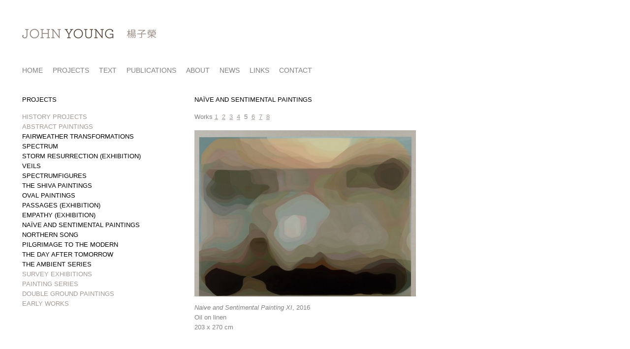

--- FILE ---
content_type: text/html; charset=UTF-8
request_url: https://www.johnyoungstudio.com/w/na--ve-and-sentimental-paintings/5
body_size: 2463
content:

<!DOCTYPE html PUBLIC "-//W3C//DTD XHTML 1.0 Transitional//EN" "http://www.w3.org/TR/xhtml1/DTD/xhtml1-transitional.dtd">
<html xmlns="http://www.w3.org/1999/xhtml">

<head>
	<meta http-equiv="Content-Type" content="text/html; charset=utf-8" />
	<title>John Young : Projects</title>
	<base href="https://www.johnyoungstudio.com/" />
	<meta name="Keywords" content="John Young Zerunge, projects, artist, Hong Kong, Australia, University of Sydney, Silhouette Paintings, Polychrome Paintings, Double Ground Paintings, Abstract Paintings, Safety Zone, Bonhoeffer in Harlem, Nanjing, Guggenheim Museum, Asialink, TarraWarra Museum of Art, Maudie Palmer, Carolyn Barnes, Kate Mizrahi, art, studio, John Young Studio, Australian, Anna Schwartz Gallery, Michael Reid, Philip Bacon, 10 Chancery Lane Gallery, Alexander Ochs, 4A, John Alexander Young Zerunge" />
	<meta name="Description" content="Projects of Hong Kong-born Australian artist John Young Zerunge." />
	<link href="assets/stylesheet.css" rel="stylesheet" type="text/css" />
	<link href="assets/stylesheet.php" rel="stylesheet" type="text/css" />
	<link rel="stylesheet" type="text/css" href="jquery/themes/base/jquery.ui.all.css">
<script src="https://ajax.googleapis.com/ajax/libs/jquery/1.4/jquery.min.js"></script>
<script src="https://ajax.googleapis.com/ajax/libs/jqueryui/1.8/jquery-ui.min.js"></script>

<!-- SHADOWBOX -->

<link rel="stylesheet" type="text/css" href="jquery/shadowbox/shadowbox.css">
<script type="text/javascript" src="jquery/shadowbox/shadowbox.js"></script>

<script type="text/javascript">
Shadowbox.init({
    language: 'en',
    overlayColor: "#000",
    overlayOpacity: 0.8,
    autoDimensions: true,
    players:  ['img', 'html', 'iframe', 'qt', 'wmp', 'swf', 'flv']
});
</script>

<!-- SHOW HIDE GROUPINGS -->

<script>
	$(document).ready(function() {
							  
		$(".show").show();
		$(".hide").hide();

		$(".hide").click(function () {
			if($("#w-groupings").is(":visible")){
				$("#w-groupings").hide("blind",500);
				$(".hide").hide();
				$(".show").show();
			}
		});
							   
		$(".show").click(function () {
			if($("#w-groupings").is(":hidden")){
				$("#w-groupings").show("blind",500);
				$(".hide").show();
				$(".show").hide();
			}
		});
	});
</script></head>

<body>
	<div id="container">
		<div id="header">
<img src="cms/header/JohnYoung header3.jpg" /></div>
		<div id="menu">
<ul class="menu">
		<li class="menuitem"><a href="./">HOME</a></li>
	
		<li class="menuitem"><a href="e">PROJECTS</a></li>
	
		<li class="menuitem"><a href="t/text">TEXT</a></li>
	
		<li class="menuitem"><a href="t/publications">PUBLICATIONS</a></li>
	
		<li class="menuitem"><a href="t/about">ABOUT</a></li>
	
		<li class="menuitem"><a href="t/news">NEWS</a></li>
	
		<li class="menuitem"><a href="t/links">LINKS</a></li>
	
		<li class="menuitem"><a href="t/contact">CONTACT</a></li>
	
		</ul>
</div>
        <div id="content">
			<div style="float:left;width:300px;">
				<h1>PROJECTS</h1>
				
										
						<p><a href="w/history-projects">HISTORY PROJECTS</a></p>
					
									
										
						<p><a href="w/abstract-paintings">ABSTRACT PAINTINGS</a></p>
					
													<p><a href="w/fairweather-transformations" style="color:#000;">FAIRWEATHER TRANSFORMATIONS</a></p>
																<p><a href="w/spectrum" style="color:#000;">SPECTRUM</a></p>
																<p><a href="w/storm-resurrection--exhibition-" style="color:#000;">STORM RESURRECTION (EXHIBITION)</a></p>
																<p><a href="w/veils" style="color:#000;">VEILS</a></p>
																<p><a href="w/spectrumfigures" style="color:#000;">SPECTRUMFIGURES</a></p>
																<p><a href="w/the-shiva-paintings" style="color:#000;">THE SHIVA PAINTINGS</a></p>
																<p><a href="w/oval-paintings" style="color:#000;">OVAL PAINTINGS</a></p>
																<p><a href="w/passages--exhibition-" style="color:#000;">PASSAGES (EXHIBITION)</a></p>
																<p><a href="w/empathy--exhibition-" style="color:#000;">EMPATHY (EXHIBITION)</a></p>
																<p><a href="w/na--ve-and-sentimental-paintings" style="color:#000;">NAÏVE AND SENTIMENTAL PAINTINGS</a></p>
																<p><a href="w/northern-song" style="color:#000;">NORTHERN SONG</a></p>
																<p><a href="w/pilgrimage-to-the-modern" style="color:#000;">PILGRIMAGE TO THE MODERN</a></p>
																<p><a href="w/the-day-after-tomorrow" style="color:#000;">THE DAY AFTER TOMORROW</a></p>
																<p><a href="w/the-ambient-series" style="color:#000;">THE AMBIENT SERIES</a></p>
																
											
										
						<p><a href="w/survey-exhibitions">SURVEY EXHIBITIONS</a></p>
					
									
										
						<p><a href="w/painting-series">PAINTING SERIES</a></p>
					
									
										
						<p><a href="w/double-ground-paintings">DOUBLE GROUND PAINTINGS</a></p>
					
									
										
						<p><a href="w/early-works">EARLY WORKS</a></p>
					
									
							</div>
			<div style="float:right;width:500px;">
				<h1>NAÏVE AND SENTIMENTAL PAINTINGS</h1>
				
				<p>
				Works <span style="text-decoration:underline;"><a href="w/na--ve-and-sentimental-paintings/1">1</a></span>&nbsp;&nbsp;<span style="text-decoration:underline;"><a href="w/na--ve-and-sentimental-paintings/2">2</a></span>&nbsp;&nbsp;<span style="text-decoration:underline;"><a href="w/na--ve-and-sentimental-paintings/3">3</a></span>&nbsp;&nbsp;<span style="text-decoration:underline;"><a href="w/na--ve-and-sentimental-paintings/4">4</a></span>&nbsp;&nbsp;5&nbsp;&nbsp;<span style="text-decoration:underline;"><a href="w/na--ve-and-sentimental-paintings/6">6</a></span>&nbsp;&nbsp;<span style="text-decoration:underline;"><a href="w/na--ve-and-sentimental-paintings/7">7</a></span>&nbsp;&nbsp;<span style="text-decoration:underline;"><a href="w/na--ve-and-sentimental-paintings/8">8</a></span>&nbsp;&nbsp;				</p><br />
				                            <div id="w-container">
                                <div id="w-image">
                                    <a href="cms/w/naive-and-sentimental-painting-xi.jpg" rel="shadowbox[series]"><img src="cms/w/medium/naive-and-sentimental-painting-xi.jpg" width="450" border="0" title="Naive and Sentimental Painting XI, 2016 by John Young" alt="Naive and Sentimental Painting XI, 2016 by John Young"/></a>
                                </div>
                                <div id="w-text">
								<br />
                                    <p><em>Naive and Sentimental Painting XI</em>, 2016</p>
                                    <p>Oil on linen</p>                                    <p>203 x 270 cm</p> 									                                           																	<p><br><br><br><b>
NAÏVE AND SENTIMENTAL PAINTINGS<br><br><br></b>"I took the title <i>Naïve and Sentimental Paintings</i> from pieces of music by John Adams’ <i>Naïve and Sentimental Music.</i> I felt it was a rather quaint yet charming association to start this new project of Abstract paintings with. Its ambition is technological convergence, using high tech computer imagery and converging this with Jurassic technology such as oil painting. On the computer I have generated thousands of images – I go through this multitude of images like someone walking in a new, unknown landscape. Only to go there with the memory of things I’ve admired and that have impacted on me – so with these very new, unknown images my eye saw (and picked out) images that may look like a Klee, an Arthur Dove, the abstract works of Nicholas Roerich (a Russian Mystic), even Morris Louis or the music of Charles Ives etc – i.e. the good values that I have come to learn from the 20th Century."
<br><br>
JY 2006<br><br><br></p>
                                </div>
                            </div>
                        
				
				
				
				
				
				
				
				
				
				
				
				
				
			</div>
			<div id="clear"></div>
    	</div>
    	<div id="footer"><p>&copy John Young 2026 :: <a href="https://artsphere.com.au" target="_blank">an artsphere website</a></p></div>
	</div>
	<script type="text/javascript">

  var _gaq = _gaq || [];
  _gaq.push(['_setAccount', 'UA-27726161-1']);
  _gaq.push(['_trackPageview']);

  (function() {
    var ga = document.createElement('script'); ga.type = 'text/javascript'; ga.async = true;
    ga.src = ('https:' == document.location.protocol ? 'https://ssl' : 'http://www') + '.google-analytics.com/ga.js';
    var s = document.getElementsByTagName('script')[0]; s.parentNode.insertBefore(ga, s);
  })();

</script></body>

</html>

--- FILE ---
content_type: text/css
request_url: https://www.johnyoungstudio.com/assets/stylesheet.css
body_size: 871
content:
@charset "utf-8";
/* CSS Document */

/* LAYOUT */

html{  /* Fix for Safari and Chrome */
}

body {
    margin:0;
    padding:0;
    background-color:#FFF;
	font-size:0.8em;
    font-family:Arial, Helvetica, sans-serif;
}

#container {
    width:900px;
    margin:0 0 0 20px;
    padding:20px 0 0 0;
}

	#header {
		width:900px;
		height:100px;
		margin:0;
		padding:0;
		border:none;
	}

	#menu {
		width:850px;
		height:35px;
		margin:0;
		padding:15px 25px 0 25px;
		background-color:#FFF;
		font-size:110%;
		overflow:hidden;
		border:none;
	}
	
		ul.menu{
			margin:0;
			padding:0;
		}
		
		ul.menu li.menuitem{
			float:left;
			margin:0 20px 0 0;
			padding:0;
			list-style-type:none;
		}
		
		ul.menu li.menuitem a:link, ul.menu li.menuitem a:visited {
			color:#000;
			text-decoration:none;
		}
		
		ul.menu li.menuitem a:hover {
			color:#900;
			text-decoration:none;
		}

	#content {
		width:850px;
		margin:0;
		padding:25px;
		background-color:#FFF;
		border: none;
	}

		/* Purchase Page */
	
		.purchase {
			float:right;
			padding:0 0 20px 0;
			width:850px;
		}

		/* W AND E Pages */

		.info {
			float:left;
			padding:0 0 15px 0;
			width:850px;
		}

		/* W Page */

		#w-showhide {
			display:block;
			margin:0 0 5px 0;
			width:850px;
			cursor:pointer;
		}

			#w-showhide .show, #w-showhide .hide {
				color:#333;
				border:1px solid #333;
				padding:2px;
			}
		
		#w-groupings {
			float:left;
			clear:both;
			display:none;
			margin:5px 0 10px 0;
			padding:0;
			background-color:#FFF;
		}
		
		#w-container {
			float:left;
			width:500px;
			padding:0;
		}
		
			#w-image {
				float:left;
				width:500px;
			}
			
			#w-text {
				float:right;
				width:500px;
				text-align:left;
			}
				
		/* E Page */

		#e-container {
			float:left;
			width:190px;
			padding:0 20px 20px 0;
		}
		
			#e-image {
				float:left;
				width:190px;
			}

			#e-text {
				float:right;
				width:190px;
				text-align:left;
			}			
			
		#content h1 {
			margin:0;
			padding:0 0 20px 0;
			color:#900;
			font-size:1.2em;
			font-weight:normal;
		}
		
		#content h2 {
			margin:0;
			padding:0 0 5px 0;
			color:#900;
			font-size:1em;
			font-weight:normal;
			font-style: italic;
		}

		#content p, #content td {
			margin:0;
			padding:0px 0px 5px 0px;
			color:#000;
		}
		
		#content a:link, #content a:visited {
			color:#a19a95;
			text-decoration:none;
		}
		
		#content a:hover {
			color:#000;
			text-decoration:underline;
		}
		
		#content ul {
			margin:0 0 0 15px;
			padding:0px 0px 5px 0px;
			color:#000;
			list-style-position:inside;
		}
		
		#content ol {
			margin:0 0 0 20px;
			padding:0px 0px 5px 0px;
			color:#000;
			list-style-position:inside;
		}
			
		#content ul li, #content ol li {
			padding:0 0 5px 0;
		}
					
		table {
			margin:0;
			padding:0;
		}
		
		abbr, acronym {
			border-bottom:1px dashed;
			cursor:help;
		}
		
		p.left {
			text-align:left;
		}
		
		p.right {
			text-align:right;
		}
		
		p.center {
			text-align:center;
		}
		
		img.left {
			float:left;
			margin:3px 3px 3px 0;
		}
		
		img.right {
			float:right;
			margin:3px 0 3px 3px;
		}
		
		img.thumbnail {
			margin:0 0 10px 0;'
			border: none;
		}
			
	#footer {
		width:850px;
		height:40px;
		margin:0 25px;
		padding:20px 0 10px 0;
		text-align:left;
	}
	
		#footer p {
			margin:0;
			padding:0;
			color:#000;
		}

		#footer a:link, #footer a:visited {
			color:#a19a95;
			text-decoration:none;
		}
		
		#footer a:hover {
			color:#000;
			text-decoration:underline;
		}

	#clear{
		clear:both;
	}





html{  /* Fix for Safari and Chrome */
}


body {
    background-color:White;
    font-family:Arial, san-serif;
}

	#menu {
		background-color:White;
	}

		ul.menu li.menuitem a:link, ul.menu li.menuitem a:visited {
			color:Grey;
		}

		ul.menu li.menuitem a:hover {
			color:Black;
		}

	#content {
		background-color:White;
		border: none;
	}

			#w-showhide .show, #w-showhide .hide {
				color:Grey;
				border:1px solid Grey;
			}

		#w-groupings {
			background-color:White;
		}

		#content h1 {
    		color:Black;
    		font-family:Arial, san-serif;
			font-size:105%;
		}

		#content h2 {
			color:Black;
			font-family:Arial, san-serif;
			font-size:105%;
		}

		#content p, #content td {
			font-family:Arial, san-serif;
			color:Grey;
		}

		#content a:link, #content a:visited {
		}

		#content a:hover {
    		color:Black;
		}

		#content ul {
			color:Grey;
		}
		
		#content ol {
			color:Grey;
		}

		#footer p {
			color:Grey;
		}

		#footer a:link, #footer a:visited {
		}

		#footer a:hover {
   			color:Black;
		}